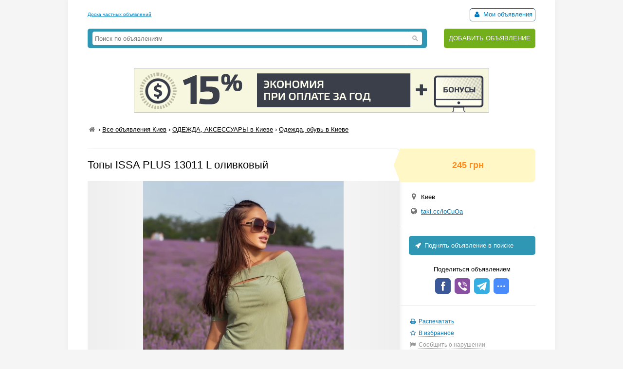

--- FILE ---
content_type: text/html; charset=UTF-8
request_url: https://myboard.com.ua/show_other/?id=289393&keywords=%D0%BE%D0%BB%D0%B8%D0%B2%D0%BA%D0%BE%D0%B2%D1%8B%D0%B9,%20plus,%20issa
body_size: 471
content:
<div class="strong tcontainer40">Смотрите также</div>		<div class="list_post show_other_list_post">
			<table width="100%">
				<tr>
					<td width="80"><a href="/platja-issa-plus-12889-3xl-olivkovyjj_i283392"><img src="/uploads/board/thumbs/28/283392_8031fb5ab3.webp" alt="" title="Платья ISSA PLUS 12889  3XL оливковый" /></a></td>
					<td>
						<div class="fsize3 title"><a href="/platja-issa-plus-12889-3xl-olivkovyjj_i283392" title="Платья ISSA PLUS 12889  3XL оливковый в Киеве ">Платья ISSA PLUS 12889  3XL оливковый</a></div>
						<div class="fsize1 fcolor4" style="margin: 2px 0">
							Киев&nbsp;&nbsp;&nbsp;<span class="strong" >908 грн</span>
						</div>
					</td>
				</tr>
			</table>
		</div>		<div class="list_post show_other_list_post">
			<table width="100%">
				<tr>
					<td width="80"><a href="/shorty-issa-plus-12792-s-olivkovyjj_i287233"><img src="/uploads/board/thumbs/28/287233_f5c1c33d9d.webp" alt="" title="Шорты ISSA PLUS 12792  S оливковый" /></a></td>
					<td>
						<div class="fsize3 title"><a href="/shorty-issa-plus-12792-s-olivkovyjj_i287233" title="Шорты ISSA PLUS 12792  S оливковый в Киеве ">Шорты ISSA PLUS 12792  S оливковый</a></div>
						<div class="fsize1 fcolor4" style="margin: 2px 0">
							Киев&nbsp;&nbsp;&nbsp;<span class="strong" >251 грн</span>
						</div>
					</td>
				</tr>
			</table>
		</div>		<div class="list_post show_other_list_post">
			<table width="100%">
				<tr>
					<td width="80"><a href="/shorty-issa-plus-12792-m-olivkovyjj_i287234"><img src="/uploads/board/thumbs/28/287234_f5c1c33d9d.webp" alt="" title="Шорты ISSA PLUS 12792  M оливковый" /></a></td>
					<td>
						<div class="fsize3 title"><a href="/shorty-issa-plus-12792-m-olivkovyjj_i287234" title="Шорты ISSA PLUS 12792  M оливковый в Киеве ">Шорты ISSA PLUS 12792  M оливковый</a></div>
						<div class="fsize1 fcolor4" style="margin: 2px 0">
							Киев&nbsp;&nbsp;&nbsp;<span class="strong" >251 грн</span>
						</div>
					</td>
				</tr>
			</table>
		</div>		<div class="list_post show_other_list_post">
			<table width="100%">
				<tr>
					<td width="80"><a href="/shorty-issa-plus-12792-xl-olivkovyjj_i287235"><img src="/uploads/board/thumbs/28/287235_f5c1c33d9d.webp" alt="" title="Шорты ISSA PLUS 12792  XL оливковый" /></a></td>
					<td>
						<div class="fsize3 title"><a href="/shorty-issa-plus-12792-xl-olivkovyjj_i287235" title="Шорты ISSA PLUS 12792  XL оливковый в Киеве ">Шорты ISSA PLUS 12792  XL оливковый</a></div>
						<div class="fsize1 fcolor4" style="margin: 2px 0">
							Киев&nbsp;&nbsp;&nbsp;<span class="strong" >251 грн</span>
						</div>
					</td>
				</tr>
			</table>
		</div>